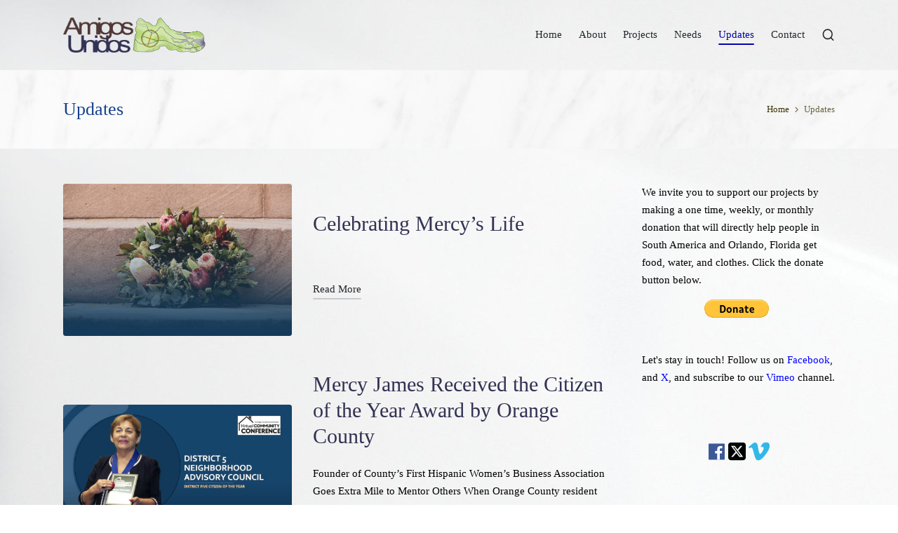

--- FILE ---
content_type: text/html; charset=UTF-8
request_url: https://amigosunidos.org/operations/
body_size: 41743
content:

<!DOCTYPE html>
<html lang="en-US" itemscope itemtype="http://schema.org/Article">
<head>
	<meta charset="UTF-8">
	<link rel="profile" href="http://gmpg.org/xfn/11">
	<title>Updates &#8211; Amigos Unidos</title>
<meta name='robots' content='max-image-preview:large' />
<meta name="viewport" content="width=device-width, initial-scale=1"><link rel='dns-prefetch' href='//stats.wp.com' />
<link rel="alternate" type="application/rss+xml" title="Amigos Unidos &raquo; Feed" href="https://amigosunidos.org/feed/" />
<link rel="alternate" type="application/rss+xml" title="Amigos Unidos &raquo; Comments Feed" href="https://amigosunidos.org/comments/feed/" />
<style id='wp-img-auto-sizes-contain-inline-css'>
img:is([sizes=auto i],[sizes^="auto," i]){contain-intrinsic-size:3000px 1500px}
/*# sourceURL=wp-img-auto-sizes-contain-inline-css */
</style>
<style id='wp-emoji-styles-inline-css'>

	img.wp-smiley, img.emoji {
		display: inline !important;
		border: none !important;
		box-shadow: none !important;
		height: 1em !important;
		width: 1em !important;
		margin: 0 0.07em !important;
		vertical-align: -0.1em !important;
		background: none !important;
		padding: 0 !important;
	}
/*# sourceURL=wp-emoji-styles-inline-css */
</style>
<style id='wp-block-library-inline-css'>
:root{--wp-block-synced-color:#7a00df;--wp-block-synced-color--rgb:122,0,223;--wp-bound-block-color:var(--wp-block-synced-color);--wp-editor-canvas-background:#ddd;--wp-admin-theme-color:#007cba;--wp-admin-theme-color--rgb:0,124,186;--wp-admin-theme-color-darker-10:#006ba1;--wp-admin-theme-color-darker-10--rgb:0,107,160.5;--wp-admin-theme-color-darker-20:#005a87;--wp-admin-theme-color-darker-20--rgb:0,90,135;--wp-admin-border-width-focus:2px}@media (min-resolution:192dpi){:root{--wp-admin-border-width-focus:1.5px}}.wp-element-button{cursor:pointer}:root .has-very-light-gray-background-color{background-color:#eee}:root .has-very-dark-gray-background-color{background-color:#313131}:root .has-very-light-gray-color{color:#eee}:root .has-very-dark-gray-color{color:#313131}:root .has-vivid-green-cyan-to-vivid-cyan-blue-gradient-background{background:linear-gradient(135deg,#00d084,#0693e3)}:root .has-purple-crush-gradient-background{background:linear-gradient(135deg,#34e2e4,#4721fb 50%,#ab1dfe)}:root .has-hazy-dawn-gradient-background{background:linear-gradient(135deg,#faaca8,#dad0ec)}:root .has-subdued-olive-gradient-background{background:linear-gradient(135deg,#fafae1,#67a671)}:root .has-atomic-cream-gradient-background{background:linear-gradient(135deg,#fdd79a,#004a59)}:root .has-nightshade-gradient-background{background:linear-gradient(135deg,#330968,#31cdcf)}:root .has-midnight-gradient-background{background:linear-gradient(135deg,#020381,#2874fc)}:root{--wp--preset--font-size--normal:16px;--wp--preset--font-size--huge:42px}.has-regular-font-size{font-size:1em}.has-larger-font-size{font-size:2.625em}.has-normal-font-size{font-size:var(--wp--preset--font-size--normal)}.has-huge-font-size{font-size:var(--wp--preset--font-size--huge)}.has-text-align-center{text-align:center}.has-text-align-left{text-align:left}.has-text-align-right{text-align:right}.has-fit-text{white-space:nowrap!important}#end-resizable-editor-section{display:none}.aligncenter{clear:both}.items-justified-left{justify-content:flex-start}.items-justified-center{justify-content:center}.items-justified-right{justify-content:flex-end}.items-justified-space-between{justify-content:space-between}.screen-reader-text{border:0;clip-path:inset(50%);height:1px;margin:-1px;overflow:hidden;padding:0;position:absolute;width:1px;word-wrap:normal!important}.screen-reader-text:focus{background-color:#ddd;clip-path:none;color:#444;display:block;font-size:1em;height:auto;left:5px;line-height:normal;padding:15px 23px 14px;text-decoration:none;top:5px;width:auto;z-index:100000}html :where(.has-border-color){border-style:solid}html :where([style*=border-top-color]){border-top-style:solid}html :where([style*=border-right-color]){border-right-style:solid}html :where([style*=border-bottom-color]){border-bottom-style:solid}html :where([style*=border-left-color]){border-left-style:solid}html :where([style*=border-width]){border-style:solid}html :where([style*=border-top-width]){border-top-style:solid}html :where([style*=border-right-width]){border-right-style:solid}html :where([style*=border-bottom-width]){border-bottom-style:solid}html :where([style*=border-left-width]){border-left-style:solid}html :where(img[class*=wp-image-]){height:auto;max-width:100%}:where(figure){margin:0 0 1em}html :where(.is-position-sticky){--wp-admin--admin-bar--position-offset:var(--wp-admin--admin-bar--height,0px)}@media screen and (max-width:600px){html :where(.is-position-sticky){--wp-admin--admin-bar--position-offset:0px}}
.has-text-align-justify{text-align:justify;}

/*# sourceURL=wp-block-library-inline-css */
</style><style id='global-styles-inline-css'>
:root{--wp--preset--aspect-ratio--square: 1;--wp--preset--aspect-ratio--4-3: 4/3;--wp--preset--aspect-ratio--3-4: 3/4;--wp--preset--aspect-ratio--3-2: 3/2;--wp--preset--aspect-ratio--2-3: 2/3;--wp--preset--aspect-ratio--16-9: 16/9;--wp--preset--aspect-ratio--9-16: 9/16;--wp--preset--color--black: #000000;--wp--preset--color--cyan-bluish-gray: #abb8c3;--wp--preset--color--white: #ffffff;--wp--preset--color--pale-pink: #f78da7;--wp--preset--color--vivid-red: #cf2e2e;--wp--preset--color--luminous-vivid-orange: #ff6900;--wp--preset--color--luminous-vivid-amber: #fcb900;--wp--preset--color--light-green-cyan: #7bdcb5;--wp--preset--color--vivid-green-cyan: #00d084;--wp--preset--color--pale-cyan-blue: #8ed1fc;--wp--preset--color--vivid-cyan-blue: #0693e3;--wp--preset--color--vivid-purple: #9b51e0;--wp--preset--gradient--vivid-cyan-blue-to-vivid-purple: linear-gradient(135deg,rgb(6,147,227) 0%,rgb(155,81,224) 100%);--wp--preset--gradient--light-green-cyan-to-vivid-green-cyan: linear-gradient(135deg,rgb(122,220,180) 0%,rgb(0,208,130) 100%);--wp--preset--gradient--luminous-vivid-amber-to-luminous-vivid-orange: linear-gradient(135deg,rgb(252,185,0) 0%,rgb(255,105,0) 100%);--wp--preset--gradient--luminous-vivid-orange-to-vivid-red: linear-gradient(135deg,rgb(255,105,0) 0%,rgb(207,46,46) 100%);--wp--preset--gradient--very-light-gray-to-cyan-bluish-gray: linear-gradient(135deg,rgb(238,238,238) 0%,rgb(169,184,195) 100%);--wp--preset--gradient--cool-to-warm-spectrum: linear-gradient(135deg,rgb(74,234,220) 0%,rgb(151,120,209) 20%,rgb(207,42,186) 40%,rgb(238,44,130) 60%,rgb(251,105,98) 80%,rgb(254,248,76) 100%);--wp--preset--gradient--blush-light-purple: linear-gradient(135deg,rgb(255,206,236) 0%,rgb(152,150,240) 100%);--wp--preset--gradient--blush-bordeaux: linear-gradient(135deg,rgb(254,205,165) 0%,rgb(254,45,45) 50%,rgb(107,0,62) 100%);--wp--preset--gradient--luminous-dusk: linear-gradient(135deg,rgb(255,203,112) 0%,rgb(199,81,192) 50%,rgb(65,88,208) 100%);--wp--preset--gradient--pale-ocean: linear-gradient(135deg,rgb(255,245,203) 0%,rgb(182,227,212) 50%,rgb(51,167,181) 100%);--wp--preset--gradient--electric-grass: linear-gradient(135deg,rgb(202,248,128) 0%,rgb(113,206,126) 100%);--wp--preset--gradient--midnight: linear-gradient(135deg,rgb(2,3,129) 0%,rgb(40,116,252) 100%);--wp--preset--font-size--small: 13px;--wp--preset--font-size--medium: 20px;--wp--preset--font-size--large: 36px;--wp--preset--font-size--x-large: 42px;--wp--preset--spacing--20: 0.44rem;--wp--preset--spacing--30: 0.67rem;--wp--preset--spacing--40: 1rem;--wp--preset--spacing--50: 1.5rem;--wp--preset--spacing--60: 2.25rem;--wp--preset--spacing--70: 3.38rem;--wp--preset--spacing--80: 5.06rem;--wp--preset--shadow--natural: 6px 6px 9px rgba(0, 0, 0, 0.2);--wp--preset--shadow--deep: 12px 12px 50px rgba(0, 0, 0, 0.4);--wp--preset--shadow--sharp: 6px 6px 0px rgba(0, 0, 0, 0.2);--wp--preset--shadow--outlined: 6px 6px 0px -3px rgb(255, 255, 255), 6px 6px rgb(0, 0, 0);--wp--preset--shadow--crisp: 6px 6px 0px rgb(0, 0, 0);}:where(.is-layout-flex){gap: 0.5em;}:where(.is-layout-grid){gap: 0.5em;}body .is-layout-flex{display: flex;}.is-layout-flex{flex-wrap: wrap;align-items: center;}.is-layout-flex > :is(*, div){margin: 0;}body .is-layout-grid{display: grid;}.is-layout-grid > :is(*, div){margin: 0;}:where(.wp-block-columns.is-layout-flex){gap: 2em;}:where(.wp-block-columns.is-layout-grid){gap: 2em;}:where(.wp-block-post-template.is-layout-flex){gap: 1.25em;}:where(.wp-block-post-template.is-layout-grid){gap: 1.25em;}.has-black-color{color: var(--wp--preset--color--black) !important;}.has-cyan-bluish-gray-color{color: var(--wp--preset--color--cyan-bluish-gray) !important;}.has-white-color{color: var(--wp--preset--color--white) !important;}.has-pale-pink-color{color: var(--wp--preset--color--pale-pink) !important;}.has-vivid-red-color{color: var(--wp--preset--color--vivid-red) !important;}.has-luminous-vivid-orange-color{color: var(--wp--preset--color--luminous-vivid-orange) !important;}.has-luminous-vivid-amber-color{color: var(--wp--preset--color--luminous-vivid-amber) !important;}.has-light-green-cyan-color{color: var(--wp--preset--color--light-green-cyan) !important;}.has-vivid-green-cyan-color{color: var(--wp--preset--color--vivid-green-cyan) !important;}.has-pale-cyan-blue-color{color: var(--wp--preset--color--pale-cyan-blue) !important;}.has-vivid-cyan-blue-color{color: var(--wp--preset--color--vivid-cyan-blue) !important;}.has-vivid-purple-color{color: var(--wp--preset--color--vivid-purple) !important;}.has-black-background-color{background-color: var(--wp--preset--color--black) !important;}.has-cyan-bluish-gray-background-color{background-color: var(--wp--preset--color--cyan-bluish-gray) !important;}.has-white-background-color{background-color: var(--wp--preset--color--white) !important;}.has-pale-pink-background-color{background-color: var(--wp--preset--color--pale-pink) !important;}.has-vivid-red-background-color{background-color: var(--wp--preset--color--vivid-red) !important;}.has-luminous-vivid-orange-background-color{background-color: var(--wp--preset--color--luminous-vivid-orange) !important;}.has-luminous-vivid-amber-background-color{background-color: var(--wp--preset--color--luminous-vivid-amber) !important;}.has-light-green-cyan-background-color{background-color: var(--wp--preset--color--light-green-cyan) !important;}.has-vivid-green-cyan-background-color{background-color: var(--wp--preset--color--vivid-green-cyan) !important;}.has-pale-cyan-blue-background-color{background-color: var(--wp--preset--color--pale-cyan-blue) !important;}.has-vivid-cyan-blue-background-color{background-color: var(--wp--preset--color--vivid-cyan-blue) !important;}.has-vivid-purple-background-color{background-color: var(--wp--preset--color--vivid-purple) !important;}.has-black-border-color{border-color: var(--wp--preset--color--black) !important;}.has-cyan-bluish-gray-border-color{border-color: var(--wp--preset--color--cyan-bluish-gray) !important;}.has-white-border-color{border-color: var(--wp--preset--color--white) !important;}.has-pale-pink-border-color{border-color: var(--wp--preset--color--pale-pink) !important;}.has-vivid-red-border-color{border-color: var(--wp--preset--color--vivid-red) !important;}.has-luminous-vivid-orange-border-color{border-color: var(--wp--preset--color--luminous-vivid-orange) !important;}.has-luminous-vivid-amber-border-color{border-color: var(--wp--preset--color--luminous-vivid-amber) !important;}.has-light-green-cyan-border-color{border-color: var(--wp--preset--color--light-green-cyan) !important;}.has-vivid-green-cyan-border-color{border-color: var(--wp--preset--color--vivid-green-cyan) !important;}.has-pale-cyan-blue-border-color{border-color: var(--wp--preset--color--pale-cyan-blue) !important;}.has-vivid-cyan-blue-border-color{border-color: var(--wp--preset--color--vivid-cyan-blue) !important;}.has-vivid-purple-border-color{border-color: var(--wp--preset--color--vivid-purple) !important;}.has-vivid-cyan-blue-to-vivid-purple-gradient-background{background: var(--wp--preset--gradient--vivid-cyan-blue-to-vivid-purple) !important;}.has-light-green-cyan-to-vivid-green-cyan-gradient-background{background: var(--wp--preset--gradient--light-green-cyan-to-vivid-green-cyan) !important;}.has-luminous-vivid-amber-to-luminous-vivid-orange-gradient-background{background: var(--wp--preset--gradient--luminous-vivid-amber-to-luminous-vivid-orange) !important;}.has-luminous-vivid-orange-to-vivid-red-gradient-background{background: var(--wp--preset--gradient--luminous-vivid-orange-to-vivid-red) !important;}.has-very-light-gray-to-cyan-bluish-gray-gradient-background{background: var(--wp--preset--gradient--very-light-gray-to-cyan-bluish-gray) !important;}.has-cool-to-warm-spectrum-gradient-background{background: var(--wp--preset--gradient--cool-to-warm-spectrum) !important;}.has-blush-light-purple-gradient-background{background: var(--wp--preset--gradient--blush-light-purple) !important;}.has-blush-bordeaux-gradient-background{background: var(--wp--preset--gradient--blush-bordeaux) !important;}.has-luminous-dusk-gradient-background{background: var(--wp--preset--gradient--luminous-dusk) !important;}.has-pale-ocean-gradient-background{background: var(--wp--preset--gradient--pale-ocean) !important;}.has-electric-grass-gradient-background{background: var(--wp--preset--gradient--electric-grass) !important;}.has-midnight-gradient-background{background: var(--wp--preset--gradient--midnight) !important;}.has-small-font-size{font-size: var(--wp--preset--font-size--small) !important;}.has-medium-font-size{font-size: var(--wp--preset--font-size--medium) !important;}.has-large-font-size{font-size: var(--wp--preset--font-size--large) !important;}.has-x-large-font-size{font-size: var(--wp--preset--font-size--x-large) !important;}
/*# sourceURL=global-styles-inline-css */
</style>

<style id='classic-theme-styles-inline-css'>
/*! This file is auto-generated */
.wp-block-button__link{color:#fff;background-color:#32373c;border-radius:9999px;box-shadow:none;text-decoration:none;padding:calc(.667em + 2px) calc(1.333em + 2px);font-size:1.125em}.wp-block-file__button{background:#32373c;color:#fff;text-decoration:none}
/*# sourceURL=/wp-includes/css/classic-themes.min.css */
</style>
<link rel='stylesheet' id='sinatra-styles-css' href='https://amigosunidos.org/wp-content/themes/sinatra/assets/css/style.min.css?ver=1.3' media='all' />
<link rel='stylesheet' id='sinatra-dynamic-styles-css' href='https://amigosunidos.org/wp-content/uploads/sinatra/dynamic-styles.css?ver=1769059514' media='all' />
<link rel='stylesheet' id='jetpack_css-css' href='https://amigosunidos.org/wp-content/plugins/jetpack/css/jetpack.css?ver=12.7.1' media='all' />
<!--n2css--><link rel="https://api.w.org/" href="https://amigosunidos.org/wp-json/" /><link rel="EditURI" type="application/rsd+xml" title="RSD" href="https://amigosunidos.org/xmlrpc.php?rsd" />
<meta name="generator" content="WordPress 6.9" />
	<style>img#wpstats{display:none}</style>
		<meta name="theme-color" content="#0504aa"><style id="custom-background-css">
body.custom-background { background-image: url("https://amigosunidos.org/wp-content/uploads/2023/10/White-Background-scaled.jpg"); background-position: left top; background-size: auto; background-repeat: repeat; background-attachment: scroll; }
</style>
	<link rel="icon" href="https://amigosunidos.org/wp-content/uploads/2023/03/fav-150x150.png" sizes="32x32" />
<link rel="icon" href="https://amigosunidos.org/wp-content/uploads/2023/03/fav.png" sizes="192x192" />
<link rel="apple-touch-icon" href="https://amigosunidos.org/wp-content/uploads/2023/03/fav.png" />
<meta name="msapplication-TileImage" content="https://amigosunidos.org/wp-content/uploads/2023/03/fav.png" />
</head>

<body class="blog custom-background wp-custom-logo wp-embed-responsive wp-theme-sinatra sinatra-topbar__separators-regular sinatra-layout__fw-contained sinatra-header-layout-1 sinatra-menu-animation-underline sinatra-header__separators-none si-blog-horizontal si-page-title-align-left si-has-sidebar sinatra-sidebar-style-2 sinatra-sidebar-position__right-sidebar si-sidebar-r__after-content entry-media-hover-style-1 sinatra-copyright-layout-1 si-input-supported validate-comment-form si-menu-accessibility">


<div id="page" class="hfeed site">
	<a class="skip-link screen-reader-text" href="#content">Skip to content</a>

	
	<header id="masthead" class="site-header" role="banner" itemtype="https://schema.org/WPHeader" itemscope="itemscope">
		<div id="sinatra-header" >
		<div id="sinatra-header-inner">
	
<div class="si-container si-header-container">

	
<div class="sinatra-logo si-header-element" itemtype="https://schema.org/Organization" itemscope="itemscope">
	<div class="logo-inner"><a href="https://amigosunidos.org/" rel="home" class="" itemprop="url">
					<img src="https://amigosunidos.org/wp-content/uploads/2023/03/amigos-unidos-1.png" alt="Amigos Unidos" width="566" height="137" class="" itemprop="logo"/>
				</a></div></div><!-- END .sinatra-logo -->

<nav class="site-navigation main-navigation sinatra-primary-nav sinatra-nav si-header-element" role="navigation" itemtype="https://schema.org/SiteNavigationElement" itemscope="itemscope" aria-label="Site Navigation">
<ul class="sinatra-primary-nav"><li ><a href="https://amigosunidos.org/"><span>Home</span></a></li><li class="page_item page-item-15"><a href="https://amigosunidos.org/about-amigos-unidos/"><span>About</span></a></li><li class="page_item page-item-966"><a href="https://amigosunidos.org/projects/"><span>Projects</span></a></li><li class="page_item page-item-1268"><a href="https://amigosunidos.org/items-needed/"><span>Needs</span></a></li><li class="page_item page-item-386 current_page_item"><a href="https://amigosunidos.org/operations/" aria-current="page"><span>Updates</span></a></li><li class="page_item page-item-187"><a href="https://amigosunidos.org/contact/"><span>Contact</span></a></li></ul></nav><!-- END .sinatra-nav -->
<div class="si-header-widgets si-header-element sinatra-widget-location-right"><div class="si-header-widget__search si-header-widget sinatra-hide-mobile-tablet"><div class="si-widget-wrapper">
<div aria-haspopup="true">
	<a href="#" class="si-search">
		<svg class="si-icon" aria-label="Search" xmlns="http://www.w3.org/2000/svg" width="32" height="32" viewBox="0 0 32 32"><path d="M28.962 26.499l-4.938-4.938c1.602-2.002 2.669-4.671 2.669-7.474 0-6.673-5.339-12.012-12.012-12.012s-12.012 5.339-12.012 12.012c0 6.673 5.339 12.012 12.012 12.012 2.803 0 5.472-0.934 7.474-2.669l4.938 4.938c0.267 0.267 0.667 0.4 0.934 0.4s0.667-0.133 0.934-0.4c0.534-0.534 0.534-1.335 0-1.868zM5.339 14.087c0-5.205 4.137-9.342 9.342-9.342s9.342 4.137 9.342 9.342c0 2.536-1.068 4.938-2.669 6.54 0 0 0 0 0 0s0 0 0 0c-1.735 1.735-4.004 2.669-6.54 2.669-5.339 0.133-9.476-4.004-9.476-9.209z"></path></svg>	</a><!-- END .si-search -->

	<div class="si-search-simple si-search-container dropdown-item">
		<form role="search" aria-label="Site Search" method="get" class="si-search-form" action="https://amigosunidos.org/">

			<label class="si-form-label">
				<span class="screen-reader-text">Search for:</span>
				<input type="search" class="si-input-search" placeholder="Search" value="" name="s" autocomplete="off">
			</label><!-- END .sinara-form-label -->

			
			<button type="submit" class="sinatra-animate-arrow right-arrow" aria-hidden="true" role="button" tabindex="-1">
				<svg xmlns="http://www.w3.org/2000/svg" xmlns:xlink="http://www.w3.org/1999/xlink" x="0px" y="0px" width="30px" height="18px" viewBox="0 0 30 18" enable-background="new 0 0 30 18" xml:space="preserve">
					
					<path class="arrow-handle" d="M2.511,9.007l7.185-7.221c0.407-0.409,0.407-1.071,0-1.48s-1.068-0.409-1.476,0L0.306,8.259 c-0.408,0.41-0.408,1.072,0,1.481l7.914,7.952c0.407,0.408,1.068,0.408,1.476,0s0.407-1.07,0-1.479L2.511,9.007z">
					</path>
					
					<path class="arrow-bar" fill-rule="evenodd" clip-rule="evenodd" d="M1,8h28.001c0.551,0,1,0.448,1,1c0,0.553-0.449,1-1,1H1c-0.553,0-1-0.447-1-1
					                            C0,8.448,0.447,8,1,8z">
					</path>
				</svg>
			</button>
		</form>
	</div><!-- END .si-search-simple -->
</div>
</div></div><!-- END .si-header-widget --></div><!-- END .si-header-widgets -->
	<span class="si-header-element si-mobile-nav">
				<button class="si-hamburger hamburger--spin si-hamburger-sinatra-primary-nav" aria-label="Menu" aria-controls="sinatra-primary-nav" type="button">

			
			<span class="hamburger-box">
				<span class="hamburger-inner"></span>
			</span>

		</button>
			</span>

</div><!-- END .si-container -->
	</div><!-- END #sinatra-header-inner -->
	</div><!-- END #sinatra-header -->
		
<div class="page-header si-has-page-title si-has-breadcrumbs">
	<div class="si-container">

	
	
		<div class="si-page-header-wrapper">

			<div class="si-page-header-title">
				<h1 class="page-title" itemprop="headline">Updates</h1>			</div>

			
					</div>

	
	<div class="si-breadcrumbs"><nav role="navigation" aria-label="Breadcrumbs" class="breadcrumb-trail breadcrumbs" itemprop="breadcrumb"><ul class="trail-items" itemscope itemtype="http://schema.org/BreadcrumbList"><meta name="numberOfItems" content="2" /><meta name="itemListOrder" content="Ascending" /><li itemprop="itemListElement" itemscope itemtype="http://schema.org/ListItem" class="trail-item trail-begin"><a href="https://amigosunidos.org/" rel="home" itemprop="item"><span itemprop="name">Home</span></a><meta itemprop="position" content="1" /></li><li itemprop="itemListElement" itemscope itemtype="http://schema.org/ListItem" class="trail-item trail-end"><span><span itemprop="name">Updates</span></span><meta itemprop="position" content="2" /></li></ul></nav></div>
	</div>
</div>
	</header><!-- #masthead .site-header -->

	
		<div id="main" class="site-main">

		
<div class="si-container">

	<div id="primary" class="content-area">

		
		<main id="content" class="site-content" role="main" itemtype="http://schema.org/WebPageElement" itemprop="mainContentOfPage">

			

<article id="post-898" class="sinatra-article post-898 post type-post status-publish format-standard has-post-thumbnail hentry category-aqua category-area-of-operation category-boyaca category-fulmber category-guapi category-llanow category-meta category-news" itemscope="" itemtype="https://schema.org/CreativeWork">

	
		<div class="si-blog-entry-wrapper si-thumb-left">
			<div class="post-thumb entry-media thumbnail"><a href="https://amigosunidos.org/celebrating-mercys-life/" class="entry-image-link"><img width="1024" height="683" src="https://amigosunidos.org/wp-content/uploads/2023/10/Flowers-on-steps-1-1024x683.jpg" class="attachment-large size-large wp-post-image" alt="Celebrating Mercy&#8217;s Life" /></a></div>
			<div class="si-entry-content-wrapper">

				
<header class="entry-header">

	
	<h2 class="entry-title" itemprop="headline">
		<a href="https://amigosunidos.org/celebrating-mercys-life/" title="Celebrating Mercy&#8217;s Life" rel="bookmark">Celebrating Mercy&#8217;s Life</a>	</h2>

</header>

<div class="entry-summary si-entry" itemprop="text">

	&nbsp;
</div>

<footer class="entry-footer">
		<a href="https://amigosunidos.org/celebrating-mercys-life/" class="si-btn btn-text-1"><span>Read More</span></a>
</footer>
			</div>
		</div>

	
</article><!-- #post-898 -->



<article id="post-693" class="sinatra-article post-693 post type-post status-publish format-standard has-post-thumbnail hentry category-news" itemscope="" itemtype="https://schema.org/CreativeWork">

	
		<div class="si-blog-entry-wrapper si-thumb-left">
			<div class="post-thumb entry-media thumbnail"><a href="https://amigosunidos.org/orange-county-resident-mercy-james-won-the-district-5-citizen-of-the-year-award/" class="entry-image-link"><img width="1024" height="532" src="https://amigosunidos.org/wp-content/uploads/2023/10/Mercy-James-2019.jpg" class="attachment-large size-large wp-post-image" alt="Mercy James Received the Citizen of the Year Award by Orange County" /></a></div>
			<div class="si-entry-content-wrapper">

				
<header class="entry-header">

	
	<h2 class="entry-title" itemprop="headline">
		<a href="https://amigosunidos.org/orange-county-resident-mercy-james-won-the-district-5-citizen-of-the-year-award/" title="Mercy James Received the Citizen of the Year Award by Orange County" rel="bookmark">Mercy James Received the Citizen of the Year Award by Orange County</a>	</h2>

</header>

<div class="entry-summary si-entry" itemprop="text">

	Founder of County’s First Hispanic Women’s Business Association Goes Extra Mile to Mentor Others When Orange County resident Mercy James won the District 5 Citizen of the Year award at&hellip;
</div>

<footer class="entry-footer">
		<a href="https://amigosunidos.org/orange-county-resident-mercy-james-won-the-district-5-citizen-of-the-year-award/" class="si-btn btn-text-1"><span>Read More</span></a>
</footer>
			</div>
		</div>

	
</article><!-- #post-693 -->



<article id="post-579" class="sinatra-article post-579 post type-post status-publish format-standard has-post-thumbnail hentry category-aqua category-area-of-operation category-boyaca category-fulmber category-guapi category-llanow category-meta category-news" itemscope="" itemtype="https://schema.org/CreativeWork">

	
		<div class="si-blog-entry-wrapper si-thumb-left">
			<div class="post-thumb entry-media thumbnail"><a href="https://amigosunidos.org/remembering-mercy-james/" class="entry-image-link"><img width="1024" height="576" src="https://amigosunidos.org/wp-content/uploads/2023/09/Mercy-Ricardo-BlackWhite-Image-1024x576.png" class="attachment-large size-large wp-post-image" alt="Remembering Mercy James" /></a></div>
			<div class="si-entry-content-wrapper">

				
<header class="entry-header">

	
	<h2 class="entry-title" itemprop="headline">
		<a href="https://amigosunidos.org/remembering-mercy-james/" title="Remembering Mercy James" rel="bookmark">Remembering Mercy James</a>	</h2>

</header>

<div class="entry-summary si-entry" itemprop="text">

	This video clip was recorded at the last Amigos Unidos General Meeting on April 15, 2023. 
</div>

<footer class="entry-footer">
		<a href="https://amigosunidos.org/remembering-mercy-james/" class="si-btn btn-text-1"><span>Read More</span></a>
</footer>
			</div>
		</div>

	
</article><!-- #post-579 -->



<article id="post-563" class="sinatra-article post-563 post type-post status-publish format-standard has-post-thumbnail hentry category-aqua category-area-of-operation category-boyaca category-fulmber category-guapi category-llanow category-meta category-news tag-founder tag-mercedes-james" itemscope="" itemtype="https://schema.org/CreativeWork">

	
		<div class="si-blog-entry-wrapper si-thumb-left">
			<div class="post-thumb entry-media thumbnail"><a href="https://amigosunidos.org/our-founder-mercy-james-has-passed-away/" class="entry-image-link"><img width="768" height="1024" src="https://amigosunidos.org/wp-content/uploads/2023/09/Lilies-768x1024.jpg" class="attachment-large size-large wp-post-image" alt="Our Founder, Mercy James, Has Passed Away" loading="lazy" /></a></div>
			<div class="si-entry-content-wrapper">

				
<header class="entry-header">

	
	<h2 class="entry-title" itemprop="headline">
		<a href="https://amigosunidos.org/our-founder-mercy-james-has-passed-away/" title="Our Founder, Mercy James, Has Passed Away" rel="bookmark">Our Founder, Mercy James, Has Passed Away</a>	</h2>

</header>

<div class="entry-summary si-entry" itemprop="text">

	Mercedes "Mercy" James, Obituary 74, of Orlando, Florida, died on August 21, 2023. She was born on September 24, 1948, in Bogota, Colombia, to her late parents Clara Isabel Suarez&hellip;
</div>

<footer class="entry-footer">
		<a href="https://amigosunidos.org/our-founder-mercy-james-has-passed-away/" class="si-btn btn-text-1"><span>Read More</span></a>
</footer>
			</div>
		</div>

	
</article><!-- #post-563 -->



<article id="post-412" class="sinatra-article post-412 post type-post status-publish format-standard has-post-thumbnail hentry category-area-of-operation category-guapi category-news tag-clean-water tag-filter tag-potable tag-water-tanks" itemscope="" itemtype="https://schema.org/CreativeWork">

	
		<div class="si-blog-entry-wrapper si-thumb-left">
			<div class="post-thumb entry-media thumbnail"><a href="https://amigosunidos.org/water-tank-deliveries/" class="entry-image-link"><img width="1024" height="891" src="https://amigosunidos.org/wp-content/uploads/2023/06/Water-droplet-1024x891.jpg" class="attachment-large size-large wp-post-image" alt="Water Tank Deliveries" loading="lazy" /></a></div>
			<div class="si-entry-content-wrapper">

				
<header class="entry-header">

	
	<h2 class="entry-title" itemprop="headline">
		<a href="https://amigosunidos.org/water-tank-deliveries/" title="Water Tank Deliveries" rel="bookmark">Water Tank Deliveries</a>	</h2>

</header>

<div class="entry-summary si-entry" itemprop="text">

	Collecting Rainwater Having clean, accessible water is critical to human health, and a healthy environment. The lack of water poses a major threat to several sectors, including food security. Developing&hellip;
</div>

<footer class="entry-footer">
		<a href="https://amigosunidos.org/water-tank-deliveries/" class="si-btn btn-text-1"><span>Read More</span></a>
</footer>
			</div>
		</div>

	
</article><!-- #post-412 -->



<article id="post-8" class="sinatra-article post-8 post type-post status-publish format-standard has-post-thumbnail hentry category-area-of-operation category-boyaca tag-childrens-charity tag-south-america" itemscope="" itemtype="https://schema.org/CreativeWork">

	
		<div class="si-blog-entry-wrapper si-thumb-left">
			<div class="post-thumb entry-media thumbnail"><a href="https://amigosunidos.org/boyaca/" class="entry-image-link"><img width="1024" height="768" src="https://amigosunidos.org/wp-content/uploads/slider2/DSC00637-1024x768.jpeg" class="attachment-large size-large wp-post-image" alt="Boyacá" loading="lazy" /></a></div>
			<div class="si-entry-content-wrapper">

				
<header class="entry-header">

	
	<h2 class="entry-title" itemprop="headline">
		<a href="https://amigosunidos.org/boyaca/" title="Boyacá" rel="bookmark">Boyacá</a>	</h2>

</header>

<div class="entry-summary si-entry" itemprop="text">

	Boyacá is centrally located within Colombia, almost entirely within the mountains of the Eastern Cordillera to the border with Venezuela. It is cold there. The city’s yearly temperature is 13.06ºC&hellip;
</div>

<footer class="entry-footer">
		<a href="https://amigosunidos.org/boyaca/" class="si-btn btn-text-1"><span>Read More</span></a>
</footer>
			</div>
		</div>

	
</article><!-- #post-8 -->


		</main><!-- #content .site-content -->

		
	</div><!-- #primary .content-area -->

	
<aside id="secondary" class="widget-area si-sidebar-container" itemtype="http://schema.org/WPSideBar" itemscope="itemscope" role="complementary">

	<div class="si-sidebar-inner">
		
		<div id="custom_html-2" class="widget_text si-sidebar-widget si-widget si-entry widget widget_custom_html"><div class="textwidget custom-html-widget"><p>We invite you to support our projects by making a one time, weekly, or monthly donation that will directly help people in South America and Orlando, Florida get food, water, and clothes. 
Click the donate button below. </p>
<div align="center"><form action="https://www.paypal.com/donate" method="post" target="_top">
<input type="hidden" name="hosted_button_id" value="8C6Q2G7YEFUSW" />
<input type="image" src="https://www.paypalobjects.com/en_US/i/btn/btn_donate_LG.gif" border="0" name="submit" title="PayPal - The safer, easier way to pay online!" alt="Donate with PayPal button" />
<img alt="" border="0" src="https://www.paypal.com/en_US/i/scr/pixel.gif" width="1" height="1" />
</form></div>

</div></div><div id="custom_html-11" class="widget_text si-sidebar-widget si-widget si-entry widget widget_custom_html"><div class="textwidget custom-html-widget"><p>Let's stay in touch! Follow us on <font color="#0000FF"><a href="https://www.facebook.com/amigosunidosorg/" target="_blank">Facebook</a></font>, and <font color="#0000FF"><a href="https://twitter.com/AmigosUnidosOrl" target="_blank">X</a></font>, and subscribe to our <font color="#0000FF"> <a href="https://vimeo.com/user207273261" target="_blank">Vimeo</a></font> channel.
</p>
<div align="center">
<svg xmlns="http://www.w3.org/2000/svg" width="25" height="128" viewbox="0 0 128 128" fill="none">
  <path d="M116.65 4.82996H11.36C7.75354 4.82996 4.82996 7.75354 4.82996 11.36V116.65C4.82996 120.256 7.75354 123.18 11.36 123.18H116.65C120.256 123.18 123.18 120.256 123.18 116.65V11.36C123.18 7.75354 120.256 4.82996 116.65 4.82996Z" fill="#3D5A98"/>
  <path d="M86.48 123.17V77.34H101.86L104.16 59.48H86.48V48.08C86.48 42.91 87.92 39.38 95.33 39.38H104.79V23.38C100.209 22.9026 95.6056 22.6756 91 22.7C77.38 22.7 68 31 68 46.31V59.48H52.62V77.34H68V123.17H86.48Z" fill="white"/>
</svg>
<svg xmlns="http://www.w3.org/2000/svg" width="25" height="140" viewbox="0 0 128 90" fill="none">
  <path d="M18.2857 9.1875C8.2 9.1875 0 17.4275 0 27.5625V119.438C0 129.572 8.2 137.812 18.2857 137.812H109.714C119.8 137.812 128 129.572 128 119.438V27.5625C128 17.4275 119.8 9.1875 109.714 9.1875H18.2857ZM103.171 33.3047L73.5143 67.3559L108.4 113.695H81.0857L59.7143 85.5873L35.2286 113.695H21.6571L53.3714 77.2611L19.9143 33.3047H47.9143L67.2571 59.001L89.6 33.3047H103.171ZM92.3714 105.541L43.8286 41.0279H35.7429L84.8286 105.541H92.3429H92.3714Z" fill="black"/>
</svg>

<svg xmlns="http://www.w3.org/2000/svg" width="30" height="142" viewbox="0 0 163 70" fill="none">
  <g clip-path="url(#clip0_27_12)">
    <path d="M162.921 32.8969C162.196 48.7958 151.113 70.5664 129.679 98.1978C107.517 127.061 88.7669 141.491 73.429 141.491C63.9304 141.491 55.8867 132.704 49.3209 115.125C44.9326 99.011 40.5501 82.8981 36.1637 66.7846C31.2845 49.2148 26.0539 40.4185 20.4616 40.4185C19.2423 40.4185 14.975 42.9897 7.66928 48.1113L0 38.2114C7.98364 31.1874 15.9131 24.102 23.7878 16.956C34.5165 7.66549 42.571 2.78018 47.9386 2.28605C60.6252 1.06536 68.4326 9.7541 71.3634 28.3542C74.5305 48.4214 76.7214 60.9034 77.9535 65.7887C81.6095 82.4371 85.6323 90.7508 90.0289 90.7508C93.4404 90.7508 98.5653 85.3522 105.398 74.5539C112.225 63.7523 115.881 55.5348 116.375 49.8898C117.346 40.5687 113.688 35.8967 105.398 35.8967C101.496 35.8967 97.4727 36.7965 93.3347 38.575C101.345 12.2827 116.65 -0.486456 139.242 0.24201C155.99 0.734235 163.886 11.6192 162.921 32.8969Z" fill="#32B8E8"/>
  </g>
  <defs>
    <clippath id="clip0_27_12">
      <rect width="163" height="142" fill="white"/>
    </clippath>
  </defs>
</svg></div>
</div></div>
			</div>

</aside><!--#secondary .widget-area -->


</div><!-- END .si-container -->

		
	</div><!-- #main .site-main -->
	
	
			<footer id="colophon" class="site-footer" role="contentinfo" itemtype="http://schema.org/WPFooter" itemscope="itemscope">

			
<div id="sinatra-copyright" class="contained-separator">
	<div class="si-container">
		<div class="si-flex-row">

			<div class="col-xs-12 center-xs col-md flex-basis-auto start-md"><div class="si-copyright-widget__text si-copyright-widget sinatra-all"><span>Copyright 2026 — Amigos Unidos. All rights reserved.</span></div><!-- END .si-copyright-widget --></div>
			<div class="col-xs-12 center-xs col-md flex-basis-auto end-md"></div>

		</div><!-- END .si-flex-row -->
	</div>
</div><!-- END #sinatra-copyright -->

		</footer><!-- #colophon .site-footer -->
	
	
</div><!-- END #page -->

<a href="#" id="si-scroll-top" class="si-smooth-scroll" title="Scroll to Top" >
	<span class="si-scroll-icon" aria-hidden="true">
		<svg class="si-icon top-icon" xmlns="http://www.w3.org/2000/svg" width="32" height="32" viewBox="0 0 32 32"><path d="M24.958 18.491l-8.008-8.008c-0.534-0.534-1.335-0.534-1.868 0l-8.008 8.008c-0.534 0.534-0.534 1.335 0 1.868s1.335 0.534 1.868 0l7.074-7.074 7.074 7.074c0.267 0.267 0.667 0.4 0.934 0.4s0.667-0.133 0.934-0.4c0.534-0.534 0.534-1.335 0-1.868z"></path></svg>		<svg class="si-icon" xmlns="http://www.w3.org/2000/svg" width="32" height="32" viewBox="0 0 32 32"><path d="M24.958 18.491l-8.008-8.008c-0.534-0.534-1.335-0.534-1.868 0l-8.008 8.008c-0.534 0.534-0.534 1.335 0 1.868s1.335 0.534 1.868 0l7.074-7.074 7.074 7.074c0.267 0.267 0.667 0.4 0.934 0.4s0.667-0.133 0.934-0.4c0.534-0.534 0.534-1.335 0-1.868z"></path></svg>	</span>
	<span class="screen-reader-text">Scroll to Top</span>
</a><!-- END #sinatra-scroll-to-top -->
<script type="speculationrules">
{"prefetch":[{"source":"document","where":{"and":[{"href_matches":"/*"},{"not":{"href_matches":["/wp-*.php","/wp-admin/*","/wp-content/uploads/*","/wp-content/*","/wp-content/plugins/*","/wp-content/themes/sinatra/*","/*\\?(.+)"]}},{"not":{"selector_matches":"a[rel~=\"nofollow\"]"}},{"not":{"selector_matches":".no-prefetch, .no-prefetch a"}}]},"eagerness":"conservative"}]}
</script>
	<script>
	!function(){var e=-1<navigator.userAgent.toLowerCase().indexOf("webkit"),t=-1<navigator.userAgent.toLowerCase().indexOf("opera"),n=-1<navigator.userAgent.toLowerCase().indexOf("msie");(e||t||n)&&document.getElementById&&window.addEventListener&&window.addEventListener("hashchange",function(){var e,t=location.hash.substring(1);/^[A-z0-9_-]+$/.test(t)&&(e=document.getElementById(t))&&(/^(?:a|select|input|button|textarea)$/i.test(e.tagName)||(e.tabIndex=-1),e.focus())},!1)}();
	</script>
	<script id="sinatra-js-js-extra">
var sinatra_vars = {"ajaxurl":"https://amigosunidos.org/wp-admin/admin-ajax.php","nonce":"22897dcfab","responsive-breakpoint":"960","sticky-header":{"enabled":false,"hide_on":[""]},"strings":{"comments_toggle_show":"Leave a Comment","comments_toggle_hide":"Hide Comments"}};
//# sourceURL=sinatra-js-js-extra
</script>
<script src="https://amigosunidos.org/wp-content/themes/sinatra/assets/js/sinatra.min.js?ver=1.3" id="sinatra-js-js"></script>
<script defer src="https://stats.wp.com/e-202604.js" id="jetpack-stats-js"></script>
<script id="jetpack-stats-js-after">
_stq = window._stq || [];
_stq.push([ "view", {v:'ext',blog:'35196826',post:'386',tz:'0',srv:'amigosunidos.org',j:'1:12.7.1'} ]);
_stq.push([ "clickTrackerInit", "35196826", "386" ]);
//# sourceURL=jetpack-stats-js-after
</script>
<script id="wp-emoji-settings" type="application/json">
{"baseUrl":"https://s.w.org/images/core/emoji/17.0.2/72x72/","ext":".png","svgUrl":"https://s.w.org/images/core/emoji/17.0.2/svg/","svgExt":".svg","source":{"concatemoji":"https://amigosunidos.org/wp-includes/js/wp-emoji-release.min.js?ver=6.9"}}
</script>
<script type="module">
/*! This file is auto-generated */
const a=JSON.parse(document.getElementById("wp-emoji-settings").textContent),o=(window._wpemojiSettings=a,"wpEmojiSettingsSupports"),s=["flag","emoji"];function i(e){try{var t={supportTests:e,timestamp:(new Date).valueOf()};sessionStorage.setItem(o,JSON.stringify(t))}catch(e){}}function c(e,t,n){e.clearRect(0,0,e.canvas.width,e.canvas.height),e.fillText(t,0,0);t=new Uint32Array(e.getImageData(0,0,e.canvas.width,e.canvas.height).data);e.clearRect(0,0,e.canvas.width,e.canvas.height),e.fillText(n,0,0);const a=new Uint32Array(e.getImageData(0,0,e.canvas.width,e.canvas.height).data);return t.every((e,t)=>e===a[t])}function p(e,t){e.clearRect(0,0,e.canvas.width,e.canvas.height),e.fillText(t,0,0);var n=e.getImageData(16,16,1,1);for(let e=0;e<n.data.length;e++)if(0!==n.data[e])return!1;return!0}function u(e,t,n,a){switch(t){case"flag":return n(e,"\ud83c\udff3\ufe0f\u200d\u26a7\ufe0f","\ud83c\udff3\ufe0f\u200b\u26a7\ufe0f")?!1:!n(e,"\ud83c\udde8\ud83c\uddf6","\ud83c\udde8\u200b\ud83c\uddf6")&&!n(e,"\ud83c\udff4\udb40\udc67\udb40\udc62\udb40\udc65\udb40\udc6e\udb40\udc67\udb40\udc7f","\ud83c\udff4\u200b\udb40\udc67\u200b\udb40\udc62\u200b\udb40\udc65\u200b\udb40\udc6e\u200b\udb40\udc67\u200b\udb40\udc7f");case"emoji":return!a(e,"\ud83e\u1fac8")}return!1}function f(e,t,n,a){let r;const o=(r="undefined"!=typeof WorkerGlobalScope&&self instanceof WorkerGlobalScope?new OffscreenCanvas(300,150):document.createElement("canvas")).getContext("2d",{willReadFrequently:!0}),s=(o.textBaseline="top",o.font="600 32px Arial",{});return e.forEach(e=>{s[e]=t(o,e,n,a)}),s}function r(e){var t=document.createElement("script");t.src=e,t.defer=!0,document.head.appendChild(t)}a.supports={everything:!0,everythingExceptFlag:!0},new Promise(t=>{let n=function(){try{var e=JSON.parse(sessionStorage.getItem(o));if("object"==typeof e&&"number"==typeof e.timestamp&&(new Date).valueOf()<e.timestamp+604800&&"object"==typeof e.supportTests)return e.supportTests}catch(e){}return null}();if(!n){if("undefined"!=typeof Worker&&"undefined"!=typeof OffscreenCanvas&&"undefined"!=typeof URL&&URL.createObjectURL&&"undefined"!=typeof Blob)try{var e="postMessage("+f.toString()+"("+[JSON.stringify(s),u.toString(),c.toString(),p.toString()].join(",")+"));",a=new Blob([e],{type:"text/javascript"});const r=new Worker(URL.createObjectURL(a),{name:"wpTestEmojiSupports"});return void(r.onmessage=e=>{i(n=e.data),r.terminate(),t(n)})}catch(e){}i(n=f(s,u,c,p))}t(n)}).then(e=>{for(const n in e)a.supports[n]=e[n],a.supports.everything=a.supports.everything&&a.supports[n],"flag"!==n&&(a.supports.everythingExceptFlag=a.supports.everythingExceptFlag&&a.supports[n]);var t;a.supports.everythingExceptFlag=a.supports.everythingExceptFlag&&!a.supports.flag,a.supports.everything||((t=a.source||{}).concatemoji?r(t.concatemoji):t.wpemoji&&t.twemoji&&(r(t.twemoji),r(t.wpemoji)))});
//# sourceURL=https://amigosunidos.org/wp-includes/js/wp-emoji-loader.min.js
</script>

</body>
</html>
